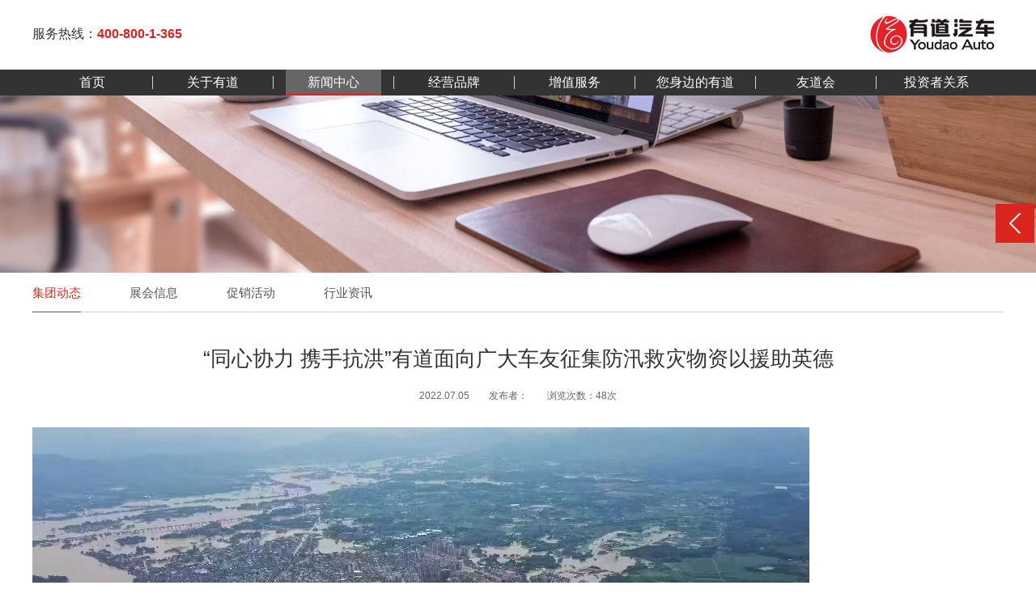

--- FILE ---
content_type: text/html; charset=utf-8
request_url: http://ydauto.cn/newsdtl.aspx?id=9980&code=0201
body_size: 15250
content:


<!DOCTYPE html>
<html>
<head>
    <meta charset="utf-8" />
    <title>“同心协力 携手抗洪”有道面向广大车友征集防汛救灾物资以援助英德-有道集团-为您创造美好汽车生活</title>
<meta name="keywords" content="有道集团,有道汽车,有道汽车价格,有道汽车官方网站,友道会" />
<meta name="description" content="广东有道汽车集团股份有限公司主营汽车销售以及汽车服务全产业链，拥有饰和、道道好车、友道出行、禾信金融、海圳广宇、广州值通、广西值通、湖南值通、汽车配件供应链公司（长沙鸿道、广西粤道）、南沙汽车拆解项目（广东国宏盈通实业有限公司）等多家产业链子公司，搭建汽车全生命周期服务体系。" />
<mata name="author" content="广州卓杰科技  - http://www.zhuojie.cc"/>

    <meta http-equiv="X-UA-Compatible" content="IE=edge" />
    <meta name="apple-mobile-web-app-capable" content="yes" />
    <meta name="apple-mobile-web-app-status-bar-style" content="black" />
    <meta name="apple-mobile-web-app-title" />
    <meta name="format-detection" content="telephone=no" />
    <meta name="viewport" content="width=640,user-scalable=no" />

    <link rel="stylesheet" type="text/css" href="css/reset.css">
    <link rel="stylesheet" type="text/css" href="css/common.css">
    <link rel="stylesheet" type="text/css" href="css/news.css">
    <script type="text/javascript" src="js/jquery.min.js"></script>
</head>

<body>

    

<div class="fix_box">
    <img src="/images/icon.png" />
    <div class="fix1">快捷导航</div>
    <div class="fix2"><a href="/Allbooking.aspx">试驾申请</a></div>
    <div class="fix2"><a href="tencent://Message/?Uin=2291808904&amp;site=有道汽车集团&amp;websiteName=&amp;Menu=yes" target="_blank">在线客服</a></div>
    <div class="fix3">
        <img src="/upload/1801/20181279793.jpg" alt="" width="100">
        <p>关注公众号获得更尊贵服务</p>
    </div>
</div>
<header>
    <div class="header1">
        <div class="container">
            <a href="/default.aspx" class="logo right">
                <img src="/upload/2107/20217242649.jpg" alt="" style="display: block;"></a>
            
            <p class=" hot_tel left">服务热线：<span>400-800-1-365</span></p>
            <div class="clear"></div>
        </div>
    </div>
    <nav>
        <div class="container">
            <ul class="nav_list">
                <li><a href="/default.aspx" >首页</a></li>
                <li>
                    <img src="images/img2.jpg" alt=""></li>
                <li>
                    <a href="/About.aspx?x=1" >关于有道</a>
                    <div class="nav_list2_box">
                        <ul class="nav_list2">
                            
                            <li><a href="/About.aspx?x=1">集团简介</a></li>
                            
                            <li><a href="/About.aspx?x=2">发展历程</a></li>
                            
                            <li><a href="/About.aspx?x=3">集团荣誉</a></li>
                            
                            <li><a href="/About.aspx?x=4">联系我们</a></li>
                            
                            <li><a href="/About.aspx?x=5&sa=1">人才引进</a></li>
                            
                        </ul>
                    </div>
                </li>
                <li>
                    <img src="images/img2.jpg" alt=""></li>
                <li>
                    <a href="/News.aspx?code=0201" class="nav_active"
                        >新闻中心</a>
                    <div class="nav_list2_box">
                        <ul class="nav_list2">
                            
                            <li><a href="/News.aspx?code=0201">集团动态</a></li>
                            
                            <li><a href="/News.aspx?code=0202">展会信息</a></li>
                            
                            <li><a href="/News.aspx?code=0203">促销活动</a></li>
                            
                            <li><a href="/News.aspx?code=0204">行业资讯</a></li>
                            
                        </ul>
                    </div>
                </li>
                <li>
                    <img src="images/img2.jpg" alt=""></li>
                <li><a href="/brand.aspx?code=02" >经营品牌</a></li>
                <li>
                    <img src="images/img2.jpg" alt=""></li>
                <li>
                    <a href="/Server.aspx?code=0401" >增值服务</a>
                    <div class="nav_list2_box">
                        <ul class="nav_list2">
                            
                            <li><a href="/Server.aspx?code=0401">改改改装</a></li>
                            
                            <li><a href="/Server.aspx?code=0402">道道好车</a></li>
                            
                            <li><a href="/Server.aspx?code=0403">广州饰和</a></li>
                            
                            <li><a href="/Server.aspx?code=0404">友道出行</a></li>
                            
                            <li><a href="/Server.aspx?code=0405">禾信融资租赁</a></li>
                            
                        </ul>
                    </div>
                </li>
                <li>
                    <img src="images/img2.jpg" alt=""></li>
                <li>
                    <a href="/Distribution.aspx" >您身边的有道</a>
                    <div class="nav_list2_box">
                        <ul class="nav_list2">
                            <li><a href="/Distribution.aspx">分店查询</a></li>
                        </ul>
                    </div>
                </li>
                <li>
                    <img src="images/img2.jpg" alt=""></li>
                <li>
                    <a href="/Member.aspx?x=1" >友道会</a>
                    <div class="nav_list2_box">
                        <ul class="nav_list2">
                            <li><a href="/Member.aspx?x=1">友道会简介</a></li>
                            <li><a href="/Member.aspx?x=2">会员章程</a></li>
                            <li><a href="/Member.aspx?x=3">会员活动</a></li>
                            <li><a href="/Member.aspx?x=4">会员手册</a></li>
                            <li><a href="/Member.aspx?x=5">入会申请</a></li>
                        </ul>
                    </div>
                </li>
                <li>
                    <img src="images/img2.jpg" alt=""></li>
                <li><a href="/Investorrelations.aspx?s=0801&code=080101" >投资者关系</a>
                    <div class="nav_list2_box">
                        <ul class="nav_list2">
                            <li><a href="/Investorrelations.aspx?s=0801&code=080101">信息披露</a></li>
                            <li><a href="/Investorrelations.aspx?s=0802&code=080202">公司治理</a></li>
                            <li><a href="/Investorrelations.aspx?s=0803">股价信息</a></li>
                            <li><a href="/Investorrelations.aspx?s=0804&code=0804">投资者交流</a></li>
                        </ul>
                    </div>
                </li>
                <div class="clear"></div>
            </ul>
        </div>
    </nav>
    <div class="phone_nav_btn">
        <span></span>
        <span></span>
        <span></span>
    </div>
    <ul class="phone_nav">
        <li><a href="/default.aspx">首页</a></li>
        <li><a href="/About.aspx?x=1">关于有道</a></li>
        <li><a href="/News.aspx?code=0201">新闻中心</a></li>
        <li><a href="/brand.aspx?code=0301">经营品牌</a></li>
        <li><a href="/Server.aspx?code=0401">增值服务</a></li>
        <li><a href="/Distribution.aspx">您身边的有道</a></li>
        <li><a href="/Member.aspx?x=1">友道会</a></li>
        <li><a href="/Investorrelations.aspx?s=0801&code=080101">投资者关系</a></li>
    </ul>
</header>



    <div class="banner">
        <img src="/upload/1801/2018141403.jpg" alt="新闻中心banner">
    </div>

    <div class="container" id="main">
        <ul class="tab_ul">
            
            <li class="tab_active"
                >
                <a href="news.aspx?code=0201">集团动态</a></li>
            
            <li >
                <a href="news.aspx?code=0202">展会信息</a></li>
            
            <li >
                <a href="news.aspx?code=0203">促销活动</a></li>
            
            <li >
                <a href="news.aspx?code=0204">行业资讯</a></li>
            
            <div class="clear"></div>
        </ul>
        <div class="detail_content">
            <p class="title text-center">“同心协力 携手抗洪”有道面向广大车友征集防汛救灾物资以援助英德</p>
            <p class="title2 text-center">2022.07.05&nbsp;&nbsp;&nbsp;&nbsp;&nbsp;&nbsp;&nbsp;&nbsp;发布者：&nbsp;&nbsp;&nbsp;&nbsp;&nbsp;&nbsp;&nbsp;&nbsp;浏览次数：48次</p>
            <div class="content">
               <p style="color:#53697B;font-family:system-ui, -apple-system, BlinkMacSystemFont, &quot;font-size:14px;text-align:justify;background-color:#FFFFFF;text-indent:2em;">
	<img src="/Uploadfile/image/20220705/20220705100740_9495.jpg" alt="" />
</p>
<p style="color:#53697B;font-family:system-ui, -apple-system, BlinkMacSystemFont, &quot;font-size:14px;text-align:justify;background-color:#FFFFFF;text-indent:2em;">
	<br />
</p>
<p style="color:#53697B;font-family:system-ui, -apple-system, BlinkMacSystemFont, &quot;font-size:14px;text-align:justify;background-color:#FFFFFF;text-indent:2em;">
	&nbsp; &nbsp; &nbsp; &nbsp;6月中旬，英德市浛洸镇及连江上游因连续暴雨导致特大洪灾，<span>给全镇人民带来了惨重的损失。</span>河堤决口、农田冲毁、农房倒塌、桥梁、水利及饮水工程等基础设施严重受损，全镇沿江11个村（社区）严重受灾，6万多亩农作物受淹。
</p>
<p style="color:#53697B;font-family:system-ui, -apple-system, BlinkMacSystemFont, &quot;font-size:14px;text-align:justify;background-color:#FFFFFF;text-indent:2em;">
	<span>&nbsp; &nbsp; &nbsp; 全镇受灾人口达5.4万人，洪灾造成全镇预估经济损失达5.8亿元。</span>
</p>
<p style="color:#53697B;font-family:system-ui, -apple-system, BlinkMacSystemFont, &quot;font-size:14px;text-align:justify;background-color:#FFFFFF;text-indent:2em;">
	<span><br />
</span>
</p>
<p style="color:#53697B;font-family:system-ui, -apple-system, BlinkMacSystemFont, &quot;font-size:14px;text-align:justify;background-color:#FFFFFF;text-indent:2em;">
	<span><img src="/Uploadfile/image/20220705/20220705100900_4067.jpg" alt="" /><br />
</span>
</p>
<p style="color:#53697B;font-family:system-ui, -apple-system, BlinkMacSystemFont, &quot;font-size:14px;text-align:justify;background-color:#FFFFFF;text-indent:2em;">
	<span>
	<p style="text-indent:2em;">
		<br />
	</p>
	<p style="text-indent:2em;">
		此次严重汛灾牵动着各界人士的心，目前，英德市浛洸镇正在积极重建中，<strong>有道集团</strong>对接英德志愿者，集团基金福利会<strong>捐赠万元物资</strong>，并呼吁公司员工一同加入到爱心捐赠行动中来，进行爱心捐赠。
	</p>
	<p style="text-indent:2em;">
		捐赠物资将于<strong>7月9日</strong>运送至<strong>英德浛洸镇政府</strong>。
	</p>
	<p style="text-indent:2em;">
		<br />
	</p>
	<p style="text-indent:2em;">
		<img src="/Uploadfile/image/20220705/20220705100920_1115.jpg" alt="" />
	</p>
	<p style="text-indent:2em;">
		<br />
	</p>
	<p style="text-indent:2em;">
		同时，为了保障好更多迁安群众的基本生活，<strong>有道集团</strong>紧急发起<span style="color:#F96E57;"><strong>“</strong><strong>同心协力&nbsp;携手抗洪”征集防汛救灾物资援英德行动</strong></span>，面向各地车友及社会爱心人士征集更多爱心物资，如：<strong>米、油、方便面</strong>等。
	</p>
	<p style="text-indent:2em;">
		我们期盼各地车友及爱心人士伸出援助之手，为受灾群众奉献爱心，与我们一同助力英德受灾朋友们重建家园。
	</p>
	<p style="text-indent:2em;">
		<strong>7月4日-7月8日期间</strong>，车友们可将符合物资送至<strong>有道白云哈弗门店</strong>，有道员工志愿者将对捐赠物资进行登记存放，并为捐赠车友们发放<span style="color:#F96E57;"><strong>个人专属</strong><strong>公益纪念卡片</strong></span>一张。
	</p>
	<p style="text-indent:2em;">
		有道集团车友队将于<strong>7月9日</strong>一同将物资运送往英德浛洸镇政府。
	</p>
	<p style="text-indent:2em;">
		<br />
	</p>
	<p style="text-indent:2em;">
		<strong>征集物资：米、油、方便面等</strong>
	</p>
	<p style="text-indent:2em;">
		<strong>征集时间：7月4日-7月8日</strong>
	</p>
	<p style="text-indent:2em;">
		<strong>运送时间：7月9日</strong>
	</p>
	<p style="text-indent:2em;">
		<strong>捐赠地点：英德浛洸镇政府</strong>
	</p>
	<p style="text-indent:2em;">
		<strong>暂存地点：广州友道哈弗&nbsp;广州市白云区鹤龙街106国道鹤龙路5号</strong>
	</p>
	<p style="text-indent:2em;">
		<strong>联系电话：020-86212921</strong>
	</p>
	<p style="text-indent:2em;">
		<strong><br />
</strong>
	</p>
	<p style="text-indent:2em;">
		您的爱心将铭刻在英德人民心中！<span>您的善行义举，将是照亮英德人的光。</span>
	</p>
	<p style="text-indent:2em;">
		我们坚信凝聚八方爱心，定能渡过难关，重现美丽英德风貌。
	</p>
	<p>
		<br />
	</p>
<br />
</span>
</p>
<p style="color:#53697B;font-family:system-ui, -apple-system, BlinkMacSystemFont, &quot;font-size:14px;text-align:justify;background-color:#FFFFFF;text-indent:2em;">
	<span><img src="/Uploadfile/image/20220705/20220705101001_6893.jpg" alt="" /><br />
</span>
</p>
            </div>
            <div class="share">
                <div style="position: relative; margin-top: 2px;" class="right">
                    <div class="bdsharebuttonbox" data-tag="share_1">
                        <img src="images/img76.jpg" alt="" style="position: absolute; left: 0;">
                        <a class="bds_weixin" data-cmd="weixin" style="width: 26px; height: 26px; margin: 0 20px 0 0; padding: 0; opacity: 0; left: 0; z-index: 11;"></a>
                        <img src="images/img77.jpg" alt="" style="position: absolute; left: 46px;">
                        <a class="bds_sqq" data-cmd="sqq" style="width: 26px; height: 26px; margin: 0 20px 0 0; padding: 0; opacity: 0; left: 46px; z-index: 11;"></a>
                        <img src="images/img78.jpg" alt="" style="position: absolute; left: 92px;">
                        <a class="bds_tsina" data-cmd="tsina" style="width: 26px; height: 26px; margin: 0; padding: 0; opacity: 0; left: 92px; z-index: 11;"></a>
                    </div>
                </div>
                <span class="right share_span" style="line-height: 30px;">分享：</span>
                <div class="clear"></div>
            </div>
            <div class="a_box text-center">
                <a style="margin-right: 15px;" href="newsdtl.aspx?id=9977&code=0201" title="【有道要闻】海珠区常务副区长傅晓初一行莅临我司指导工作">上一篇：【有道要闻】海珠区常务副区长傅...</a>
                <a style="margin-left: 15px;" href="newsdtl.aspx?id=9982&code=0201" title="公益丨“同心协力 携手抗洪”有道捐赠物资援助英德行动圆满结束！">下一篇：公益丨“同心协力 携手抗洪”有...</a>
            </div>
            <p class="about_read">相关阅读</p>
            <ul class="about_list">
                
                    <li><a href="newsdtl.aspx?id=10105&code=0201" onclick="bro(10105)">● 广东有道汽车集团2025年关于售后设备广宣类等整体性招标公告</a></li>
                    
                    <li><a href="newsdtl.aspx?id=10104&code=0201" onclick="bro(10104)">● 有道同心?运营提质 | 有道集团各模块专项培训及2023年度总结会圆...</a></li>
                    
                    <li><a href="newsdtl.aspx?id=10103&code=0201" onclick="bro(10103)">● “焕新启程·生态共创”有道集团第四届共创大会暨长城智能新能源...</a></li>
                    
                    <li><a href="newsdtl.aspx?id=10101&code=0201" onclick="bro(10101)">● 招募 | “焕新启程?生态共创”有道集团第四届共创大会 · 共创会...</a></li>
                    
                    <li><a href="newsdtl.aspx?id=10096&code=0201" onclick="bro(10096)">● 秋日待办事项：有道皮卡长城炮带你一起出发</a></li>
                    
                    <li><a href="newsdtl.aspx?id=10095&code=0201" onclick="bro(10095)">● 十月金秋，与有道欧拉猫系家族一起惬享旅途美好</a></li>
                    
                    <li><a href="newsdtl.aspx?id=10094&code=0201" onclick="bro(10094)">● 别上班了，10月跟有道哈弗开启秋日自驾出游之旅</a></li>
                    
                    <li><a href="newsdtl.aspx?id=10093&code=0201" onclick="bro(10093)">● 十月自驾出游，有道坦克一路为你护航，尽情去野！</a></li>
                    
                    <li><a href="newsdtl.aspx?id=10092&code=0201" onclick="bro(10092)">● 全家出行指南：有道魏牌邀你畅享十月金秋之旅</a></li>
                    
                    <li><a href="newsdtl.aspx?id=10090&code=0201" onclick="bro(10090)">● “有道相伴 ? 钜惠出行”双节壕礼线下车展＆快闪活动圆满结束</a></li>
                    
                    <li><a href="newsdtl.aspx?id=10088&code=0201" onclick="bro(10088)">● “感恩有你 ? 新启征程”有道21周年团建活动圆满结束！</a></li>
                    
                    <li><a href="newsdtl.aspx?id=10086&code=0201" onclick="bro(10086)">● “硬派潮品 ? 燃擎而至” | 2024款坦克300交车仪式圆满结束</a></li>
                    
                    <li><a href="newsdtl.aspx?id=10084&code=0201" onclick="bro(10084)">● “强身健体?积极拼搏”有道集团21周年体育节圆满结束！</a></li>
                    
                    <li><a href="newsdtl.aspx?id=10083&code=0201" onclick="bro(10083)">● 中奖名单 | 9.08第二场“有道21周年下订直播抽奖”活动中奖名单...</a></li>
                    
                    <li><a href="newsdtl.aspx?id=10082&code=0201" onclick="bro(10082)">● 周年庆宠粉大促倒计时！明晚超多低价养车爆品够给力，开播狂撒惊...</a></li>
                    
                    <li><a href="newsdtl.aspx?id=10081&code=0201" onclick="bro(10081)">● 周年庆宠粉大促倒计时！明晚超多低价养车爆品够给力，开播狂撒惊...</a></li>
                    
                    <li><a href="newsdtl.aspx?id=10078&code=0201" onclick="bro(10078)">● 手速预备备！惊喜狂欢21周年庆直播清单提前公开，好货好价嗨翻全...</a></li>
                    
                    <li><a href="newsdtl.aspx?id=10073&code=0201" onclick="bro(10073)">● 喜讯丨名耀鹏城 爵潮新生 ——上汽名爵深圳有道潮选店焕新开业！</a></li>
                    
                    <li><a href="newsdtl.aspx?id=10070&code=0201" onclick="bro(10070)">● 中奖名单 | “有道21周年下订直播抽奖”活动中奖名单来啦！速来...</a></li>
                    
                    <li><a href="newsdtl.aspx?id=10069&code=0201" onclick="bro(10069)">● 【内含福利】有道汽车21周年庆，哈弗购车钜惠畅享十重豪礼</a></li>
                    
                    <li><a href="newsdtl.aspx?id=10068&code=0201" onclick="bro(10068)">● 【内含福利】有道汽车21周年庆，魏牌购车钜惠畅享十重豪礼</a></li>
                    
                    <li><a href="newsdtl.aspx?id=10067&code=0201" onclick="bro(10067)">● 【周年庆钜惠专题】一文了解新能源越野SUV坦克500 Hi4-T有多靠谱...</a></li>
                    
                    <li><a href="newsdtl.aspx?id=10063&code=0201" onclick="bro(10063)">● 有道21周年庆玩法全讲解 | 邀请好友赢好礼！</a></li>
                    
                    <li><a href="newsdtl.aspx?id=10061&code=0201" onclick="bro(10061)">● @所有人 瞒不住了！有道21周年庆劲爆购车福利全攻略来啦~</a></li>
                    
                    <li><a href="newsdtl.aspx?id=10058&code=0201" onclick="bro(10058)">● 强大即正义｜有道株洲天元魏牌&坦克店首台坦克500Hi4-T 交付仪式...</a></li>
                    
                    <li><a href="newsdtl.aspx?id=10057&code=0201" onclick="bro(10057)">● 为客户创造美好汽车生活方式，有道汽车新能源品牌店陆续开业</a></li>
                    
                    <li><a href="newsdtl.aspx?id=10056&code=0201" onclick="bro(10056)">● 暑假来啦，3款适合长途自驾游的车型推荐，内含自驾路线攻略哦</a></li>
                    
                    <li><a href="newsdtl.aspx?id=10055&code=0201" onclick="bro(10055)">● “有道同心?聚力破局”有道集团2023年中总结会议圆满结束</a></li>
                    
                    <li><a href="newsdtl.aspx?id=10053&code=0201" onclick="bro(10053)">● 提升技能，战则必胜！有道集团第一届“售后菁英特训营”圆满收官</a></li>
                    
                    <li><a href="newsdtl.aspx?id=10052&code=0201" onclick="bro(10052)">● 喜讯丨有道汽车集团荣登“2023中国汽车流通行业百强榜”！</a></li>
                    
                    <li><a href="newsdtl.aspx?id=10050&code=0201" onclick="bro(10050)">● 有道618父亲节＆端午节年中购车惠-活动圆满结束！</a></li>
                    
                    <li><a href="newsdtl.aspx?id=10048&code=0201" onclick="bro(10048)">● 提升技能，战则必胜！有道集团第一届“销售菁英特训营”圆满收官</a></li>
                    
                    <li><a href="newsdtl.aspx?id=10046&code=0201" onclick="bro(10046)">● 【喜讯】王者之师！道道好车战队荣获全国金牌评估师称号</a></li>
                    
                    <li><a href="newsdtl.aspx?id=10045&code=0201" onclick="bro(10045)">● 有道车友活动：“友趣之旅 - 萤火之野”自驾活动圆满结束！</a></li>
                    
                    <li><a href="newsdtl.aspx?id=10043&code=0201" onclick="bro(10043)">● 此战必胜！“市场打赢 服务制胜”有道集团2023决胜新终端“百日...</a></li>
                    
                    <li><a href="newsdtl.aspx?id=10042&code=0201" onclick="bro(10042)">● 有道汽车 | 魏牌蓝山DHT-PHEV独家冠名飞哥仔演唱同乐会火爆开演...</a></li>
                    
                    <li><a href="newsdtl.aspx?id=10041&code=0201" onclick="bro(10041)">● 哈弗新能源长沙新店开业，携枭龙系列重磅亮相</a></li>
                    
                    <li><a href="newsdtl.aspx?id=10040&code=0201" onclick="bro(10040)">● 喜讯丨有道汽车集团荣获2023中国汽车经销商集团百强！</a></li>
                    
                    <li><a href="newsdtl.aspx?id=10039&code=0201" onclick="bro(10039)">● WEY家而来！有道集团第100台蓝山DHT-PHEV交车仪式圆满举行！</a></li>
                    
                    <li><a href="newsdtl.aspx?id=10036&code=0201" onclick="bro(10036)">● 有道集团联合广东生态职业工程学院开展现代学徒制试点活动圆满落...</a></li>
                    
                    <li><a href="newsdtl.aspx?id=10032&code=0201" onclick="bro(10032)">● “高质量发展?汽车循环经济”第三届有道汽车集团共创大会圆满结...</a></li>
                    
                    <li><a href="newsdtl.aspx?id=10031&code=0201" onclick="bro(10031)">● 关于“有道集团2023年区域精品服务商”招标公告</a></li>
                    
                    <li><a href="newsdtl.aspx?id=10030&code=0201" onclick="bro(10030)">● “有道同心 聚力破局 ”2022有道汽车集团年会圆满结束！</a></li>
                    
                    <li><a href="newsdtl.aspx?id=10029&code=0201" onclick="bro(10029)">● 到店福利 | 2023有道新春送温暖活动1月5日即将启动</a></li>
                    
                    <li><a href="newsdtl.aspx?id=10020&code=0201" onclick="bro(10020)">● 爱心抗疫 | 小友发起“药物互助”车友活动</a></li>
                    
                    <li><a href="newsdtl.aspx?id=10018&code=0201" onclick="bro(10018)">● 喜讯丨有道长城汽车备件-武汉仓盛大开业！</a></li>
                    
                    <li><a href="newsdtl.aspx?id=10017&code=0201" onclick="bro(10017)">● 赢积分兑福利 | “足球盛宴?积情绽放”小友福利活动来了！</a></li>
                    
                    <li><a href="newsdtl.aspx?id=10015&code=0201" onclick="bro(10015)">● 有道广西区域首台哈弗第三代H6 DHT-PHEV交车</a></li>
                    
                    <li><a href="newsdtl.aspx?id=10014&code=0201" onclick="bro(10014)">● 【中奖】“有道20周年-周周抽宝箱”第九周直播中奖名单公布！</a></li>
                    
                    <li><a href="newsdtl.aspx?id=10013&code=0201" onclick="bro(10013)">● 有道集团2022年度四季度经营管理会议圆满召开！</a></li>
                    
                    <li><a href="newsdtl.aspx?id=10012&code=0201" onclick="bro(10012)">● “爱如初见?感恩信任”有道20周年庆典圆满结束！</a></li>
                    
                    <li><a href="newsdtl.aspx?id=10011&code=0201" onclick="bro(10011)">● 【中奖】“有道20周年-周周抽宝箱”第八周直播中奖名单公布！</a></li>
                    
                    <li><a href="newsdtl.aspx?id=10009&code=0201" onclick="bro(10009)">● 广西昊道魏牌拿铁DHT-PHEV对比试驾会圆满结束！</a></li>
                    
                    <li><a href="newsdtl.aspx?id=10008&code=0201" onclick="bro(10008)">● “炮火联盟?山海同行”长城炮品牌三周年暨客户答谢会-清远站圆满...</a></li>
                    
                    <li><a href="newsdtl.aspx?id=10007&code=0201" onclick="bro(10007)">● 【中奖】“有道20周年-周周抽宝箱”第七周直播中奖名单公布！</a></li>
                    
                    <li><a href="newsdtl.aspx?id=10005&code=0201" onclick="bro(10005)">● 广西-有道20周年庆员工拓展活动＆晚宴成功举办！</a></li>
                    
                    <li><a href="newsdtl.aspx?id=10004&code=0201" onclick="bro(10004)">● 有道集团20周年?第四届“有道杯”篮球竞赛＆湖南区域晚宴圆满结...</a></li>
                    
                    <li><a href="newsdtl.aspx?id=10003&code=0201" onclick="bro(10003)">● 【中奖】“有道20周年-周周抽宝箱”第六周直播中奖名单公布！</a></li>
                    
                    <li><a href="newsdtl.aspx?id=10002&code=0201" onclick="bro(10002)">● 友道出行强势加盟，与如祺车服签约战略合作</a></li>
                    
                    <li><a href="newsdtl.aspx?id=10001&code=0201" onclick="bro(10001)">● 【中奖】“有道20周年-周周抽宝箱”第五周直播中奖名单公布！</a></li>
                    
                    <li><a href="newsdtl.aspx?id=10000&code=0201" onclick="bro(10000)">● 【中奖】“有道20周年-周周抽宝箱”第四周直播中奖名单公布！</a></li>
                    
                    <li><a href="newsdtl.aspx?id=9998&code=0201" onclick="bro(9998)">● 20周年庆第四届“有道杯”篮球竞赛活动区域初赛风采展现！</a></li>
                    
                    <li><a href="newsdtl.aspx?id=9994&code=0201" onclick="bro(9994)">● 长城品牌配件服务运营沟通交流会圆满举行！</a></li>
                    
                    <li><a href="newsdtl.aspx?id=9993&code=0201" onclick="bro(9993)">● 【中奖】“有道20周年-周周抽宝箱”第三周直播中奖名单公布！</a></li>
                    
                    <li><a href="newsdtl.aspx?id=9992&code=0201" onclick="bro(9992)">● “探索蔚蓝 乘风破浪”有道坦克300游艇奢享之旅圆满结束！</a></li>
                    
                    <li><a href="newsdtl.aspx?id=9991&code=0201" onclick="bro(9991)">● 【中奖】“有道20周年-周周抽宝箱”第二周直播中奖名单公布！</a></li>
                    
                    <li><a href="newsdtl.aspx?id=9990&code=0201" onclick="bro(9990)">● 【中奖】“有道20周年-周周抽宝箱”第一周直播中奖名单公布！</a></li>
                    
                    <li><a href="newsdtl.aspx?id=9989&code=0201" onclick="bro(9989)">● “有道20周年庆”两广一湖誓师大会启动！</a></li>
                    
                    <li><a href="newsdtl.aspx?id=9988&code=0201" onclick="bro(9988)">● 重磅福利 | 有道20周年庆，订车抽大疆无人机与五折购车大奖</a></li>
                    
                    <li><a href="newsdtl.aspx?id=9986&code=0201" onclick="bro(9986)">● “全面升维服务，全员营销触达”有道集团年中经营会议圆满结束！</a></li>
                    
                    <li><a href="newsdtl.aspx?id=9985&code=0201" onclick="bro(9985)">● 喜讯丨有道汽车集团荣获 2022中国汽车经销商集团百强</a></li>
                    
                    <li><a href="newsdtl.aspx?id=9983&code=0201" onclick="bro(9983)">● 【有道要闻】欧拉品牌领导一行莅临我司走访调研</a></li>
                    
                    <li><a href="newsdtl.aspx?id=9982&code=0201" onclick="bro(9982)">● 公益丨“同心协力 携手抗洪”有道捐赠物资援助英德行动圆满结束...</a></li>
                    
                    <li><a href="newsdtl.aspx?id=9977&code=0201" onclick="bro(9977)">● 【有道要闻】海珠区常务副区长傅晓初一行莅临我司指导工作</a></li>
                    
                    <li><a href="newsdtl.aspx?id=9976&code=0201" onclick="bro(9976)">● 【车友自驾】预祝哈弗车友自驾西藏之旅圆满成功！</a></li>
                    
                    <li><a href="newsdtl.aspx?id=9974&code=0201" onclick="bro(9974)">● “时尚商用皮卡——金刚炮”清远地区上市发布会圆满成功！</a></li>
                    
                    <li><a href="newsdtl.aspx?id=9972&code=0201" onclick="bro(9972)">● 【实力见证】有道集团荣获2022年广东省汽车流通行业大奖！</a></li>
                    
                    <li><a href="newsdtl.aspx?id=9970&code=0201" onclick="bro(9970)">● 关于“有道集团2022年区域精品服务商”招标公告</a></li>
                    
                    <li><a href="newsdtl.aspx?id=9962&code=0201" onclick="bro(9962)">● 有道爱心物资包正在派送中：抗击疫情，有道与您同行！</a></li>
                    
                    <li><a href="newsdtl.aspx?id=9961&code=0201" onclick="bro(9961)">● 有道暖心物资送车友，凝心聚力抗疫情</a></li>
                    
                    <li><a href="newsdtl.aspx?id=9960&code=0201" onclick="bro(9960)">● 2022有道集团“聚势合力 抢先新赛道”战略研讨会圆满结束！</a></li>
                    
                    <li><a href="newsdtl.aspx?id=9959&code=0201" onclick="bro(9959)">● “有道同心 共创共赢”有道汽车集团年度经营管理会议圆满成功</a></li>
                    
                    <li><a href="newsdtl.aspx?id=9958&code=0201" onclick="bro(9958)">● 新店喜讯：广西桂林荣道欧拉开业倒计时</a></li>
                    
                    <li><a href="newsdtl.aspx?id=9956&code=0201" onclick="bro(9956)">● 有道汽车集团第二届“勇攀共创路·共赢大变局”共创大会圆满结束...</a></li>
                    
                    <li><a href="newsdtl.aspx?id=9947&code=0201" onclick="bro(9947)">● 热烈庆祝中国共产党成立100周年！</a></li>
                    
                    <li><a href="newsdtl.aspx?id=9943&code=0201" onclick="bro(9943)">● 【战略发布】2021年有道共创大会与产业链合作伙伴共创共赢</a></li>
                    
                    <li><a href="newsdtl.aspx?id=9942&code=0201" onclick="bro(9942)">● 专访董事长林大昌：长城经销商对未来充满信心，真诚服务始终不变</a></li>
                    
                    <li><a href="newsdtl.aspx?id=9941&code=0201" onclick="bro(9941)">● 关于开展汽车销售企业“购车补助二维码”申领的流程</a></li>
                    
                    <li><a href="newsdtl.aspx?id=9938&code=0201" onclick="bro(9938)">● 【喜报】十七载辉煌，有道军团胜</a></li>
                    
                    <li><a href="newsdtl.aspx?id=9937&code=0201" onclick="bro(9937)">● 十七庆典，益起同行-有道集团三省联动公益行</a></li>
                    
                    <li><a href="newsdtl.aspx?id=9931&code=0201" onclick="bro(9931)">● 康庄大路·砥砺前行—有道集团2019年中会议顺利举行</a></li>
                    
                    <li><a href="newsdtl.aspx?id=9925&code=0201" onclick="bro(9925)">● #有道汽车#6月6日66大顺@中国百强</a></li>
                    
                    <li><a href="newsdtl.aspx?id=9920&code=0201" onclick="bro(9920)">● 2019全国二手车鉴定评估师技能大赛圆满落幕</a></li>
                    
                    <li><a href="newsdtl.aspx?id=9919&code=0201" onclick="bro(9919)">● 颜智先锋，要你好看</a></li>
                    
                    <li><a href="newsdtl.aspx?id=9918&code=0201" onclick="bro(9918)">● 携手共进，有道汽车增殊荣</a></li>
                    
                    <li><a href="newsdtl.aspx?id=9917&code=0201" onclick="bro(9917)">● 【有道家宴】经风雨，见彩虹！</a></li>
                    
                    <li><a href="newsdtl.aspx?id=9882&code=0201" onclick="bro(9882)">● 中秋快乐！</a></li>
                    
                    <li><a href="newsdtl.aspx?id=9881&code=0201" onclick="bro(9881)">● 台风似舞，暴雨亦歌丨有道集团万人团购惠盛况空前</a></li>
                    
                    <li><a href="newsdtl.aspx?id=9879&code=0201" onclick="bro(9879)">● 【巅峰有道十六载·万人团购惠】有道汽车集团十六周年庆钜惠来袭...</a></li>
                    
                    <li><a href="newsdtl.aspx?id=9863&code=0201" onclick="bro(9863)">● 天行健 当争冠；必征程丨有道集团2018上半年经营会议圆满召开</a></li>
                    
                    <li><a href="newsdtl.aspx?id=9860&code=0201" onclick="bro(9860)">● 现在，即WEY来丨有道汽车集团P8上市，燃爆三省！</a></li>
                    
                    <li><a href="newsdtl.aspx?id=9853&code=0201" onclick="bro(9853)">● 合作共赢 开创新局丨暨有道集团&中国建设银行广东省分行银企战略...</a></li>
                    
                    <li><a href="newsdtl.aspx?id=9852&code=0201" onclick="bro(9852)">● 菁英汇聚—有道集团市场&售后菁英拓展培训闪耀亮相！</a></li>
                    
                    <li><a href="newsdtl.aspx?id=9828&code=0201" onclick="bro(9828)">● 广东有道汽车集团股份有限公司物品采购招标</a></li>
                    
                    <li><a href="newsdtl.aspx?id=9822&code=0201" onclick="bro(9822)">● 有道新闻丨“英豪分享乐&春季双响炮”有道集团越南芽庄游</a></li>
                    
                    <li><a href="newsdtl.aspx?id=9821&code=0201" onclick="bro(9821)">● 【第三届有道林·绿享未来】呵护环境·播种希望—有道集团助力成...</a></li>
                    
                    <li><a href="newsdtl.aspx?id=9817&code=0201" onclick="bro(9817)">● 校企合作谋发展，互惠共赢创明天！</a></li>
                    
                    <li><a href="newsdtl.aspx?id=9816&code=0201" onclick="bro(9816)">● 开门大吉，启市订单看有道！</a></li>
                    
                    <li><a href="newsdtl.aspx?id=9815&code=0201" onclick="bro(9815)">● “长城车主回家路，有道汽车服务您”圆满结束 | 下一届,我们依旧</a></li>
                    
                    <li><a href="newsdtl.aspx?id=9813&code=0201" onclick="bro(9813)">● 一封来自有道集团董事长的新春祝福</a></li>
                    
                    <li><a href="newsdtl.aspx?id=9811&code=0201" onclick="bro(9811)">● 有道陪您过大年丨祝社会各界朋友除夕快乐！</a></li>
                    
                    <li><a href="newsdtl.aspx?id=9810&code=0201" onclick="bro(9810)">● 第三届爱心送温暖活动明日启幕丨长城车主回家路，有道汽车服务您</a></li>
                    
                    <li><a href="newsdtl.aspx?id=9750&code=0201" onclick="bro(9750)">● 长城车主回家路，有道汽车服务您 | 第三届爱心送温暖活动即将启...</a></li>
                    
                    <li><a href="newsdtl.aspx?id=8725&code=0201" onclick="bro(8725)">● 创新致远·再征程丨有道集团2017年度经营会议圆满召开</a></li>
                    
                    <li><a href="newsdtl.aspx?id=8724&code=0201" onclick="bro(8724)">● 领航WEY来丨开启有道集团新篇章</a></li>
                    
                    <li><a href="newsdtl.aspx?id=8718&code=0201" onclick="bro(8718)">● 『记忆有道·特辑三』 | 情系十五载，有道正青春！</a></li>
                    
                    <li><a href="newsdtl.aspx?id=8716&code=0201" onclick="bro(8716)">● 有道集团十五周年，董事长林大昌先生的一封信！</a></li>
                    
                    <li><a href="newsdtl.aspx?id=8714&code=0201" onclick="bro(8714)">● 『记忆有道·特辑一』丨最美笑脸，来自有道人的微笑名片</a></li>
                    
                    <li><a href="newsdtl.aspx?id=8713&code=0201" onclick="bro(8713)">● 【有道十五载】公益醇——为爱启程，一路前行！</a></li>
                    
                    <li><a href="newsdtl.aspx?id=8712&code=0201" onclick="bro(8712)">● 【高阶班·上篇】登峰育才铸将，聚势拓局未来！</a></li>
                    
                    <li><a href="newsdtl.aspx?id=8711&code=0201" onclick="bro(8711)">● 【中阶班·上篇】“明星启航” 群星闪耀！</a></li>
                    
                    <li><a href="newsdtl.aspx?id=8709&code=0201" onclick="bro(8709)">● 扬帆远航育英才 | 有道集团“明星启航”第二季培训班闪耀广州！</a></li>
                    
                    <li><a href="newsdtl.aspx?id=8708&code=0201" onclick="bro(8708)">● 有道集团十五周年 ——“英豪分享乐”</a></li>
                    
                    <li><a href="newsdtl.aspx?id=8707&code=0201" onclick="bro(8707)">● 铸梦远航 剑诺必达 | 聚焦半年度经营会议</a></li>
                    
                    <li><a href="newsdtl.aspx?id=8706&code=0201" onclick="bro(8706)">● 百日扎根 · 初露锋芒 | 汕头建威大众快速融入有道集团</a></li>
                    
                    <li><a href="newsdtl.aspx?id=8705&code=0201" onclick="bro(8705)">● 【WEY试驾会】VV7c/VV7s燃擎出击，诚献WEY震撼驾驶之悦！</a></li>
                    
                    <li><a href="newsdtl.aspx?id=8701&code=0201" onclick="bro(8701)">● 品鉴非凡之处，WEY您完美诠释“豪华·轻奢”</a></li>
                    
                    <li><a href="newsdtl.aspx?id=8700&code=0201" onclick="bro(8700)">● 铸信精耕竞跨越 伙伴携手并肩行</a></li>
                    
                    <li><a href="newsdtl.aspx?id=8524&code=0201" onclick="bro(8524)">● 【中阶班·结业篇】扬帆远航育英才，乘风破浪铸有道！</a></li>
                    
                    <li><a href="newsdtl.aspx?id=8523&code=0201" onclick="bro(8523)">● WEY旗舰店展英姿，引长城大佬们再莅临_ 有道头条</a></li>
                    
                <div class="clear"></div>
            </ul>
        </div>
    </div>

    
    <footer>
        <div class="container">
            <ul class="left">
                <li><a href="/About.aspx?x=1">关于有道</a></li>
                <li><a href="javascript:;">合作伙伴</a></li>
                <li><a href="/About.aspx?x=5">人才引进</a></li>
                <li><a href="/About.aspx?x=4">联系我们</a></li>
                <li><a href="javascript:;">法律声明</a></li>
            </ul>
            <p class="right address">地址：广东省广州市天河区广汕二路119号&nbsp;&nbsp;服务热线：<span style="color: #da251d; font-weight: bold;">400-800-1-365</span></p>
            <div class="clear"></div>
        </div>
        <p class="copy">广东有道汽车集团股份有限公司  版权所有 Copyright &copy;2017&nbsp;&nbsp;&nbsp;&nbsp;<a href="https://beian.miit.gov.cn" target="_blank">粤ICP备11008521号</a></p>
    </footer>
    <div id="tbox">
        <!-- 这个必须有  id="tbox"-->
        <a id="gotop" href="javascript:void(0)" title="回到顶部">回到顶部</a>
        <!-- 这个也是id="gotop"  -->
    </div>
        <script type="text/javascript">
        jQuery(document).ready(function ($) {
            function a(x, y) {
                l = $('#main').offset().left;
                w = $('#main').width();
                $('#tbox').css('left', (l + w + x) + 'px');
                $('#tbox').css('bottom', y + 'px');
            }//获取#tbox的div距浏览器底部和页面内容区域右侧的距离函数#main为页面的可视宽度
            $(function () {
                $(window).scroll(function () {
                    t = $(document).scrollTop();
                    if (t > 300) {
                        $('#gotop').fadeIn('slow');
                    } else {
                        $('#gotop').fadeOut('slow');
                    }
                })
                a(10, 100);//#tbox的div距浏览器底部和页面内容区域右侧的距离
                $('#gotop').click(function () {
                    $('body,html').animate({
                        scrollTop: 0
                    },
                    800);//点击回到顶部按钮，缓懂回到顶部,数字越小越快
                    return false;
                })
            });
        });
    </script>

    <!-- <ul class="phone_footer">
	<li class="pf_active"><a href="index.html" class="pf1 pfa_active">首页</a></li>
	<li><a href="tzjj_list.html" class="pf6">股权投资基金</a></li>
	<li><a href="hot_list.html" class="pf7">热门活动</a></li>
	<li><a href="personal_center.html" class="pf8">会员中心</a></li>
</ul> -->


    <script type="text/javascript" src="js/common.js"></script>

    <script type="text/javascript">

        $('.tab_ul li').each(function (index) {
            $(this).click(function () {
                $('.tab_ul li').removeClass('tab_active');
                $(this).addClass('tab_active');
                $('.com_infor').removeClass('com_infor_active');
                $('.com_infor').eq(index).addClass('com_infor_active');
            })
        })

    </script>

    <!-- 百度分享 -->
    <script>
        //以下为js加载部分
        with (document) 0[(getElementsByTagName('head')[0] || body).appendChild(createElement('script')).src = 'http://bdimg.share.baidu.com/static/api/js/share.js?cdnversion=' + ~(-new Date() / 36e5)];
    </script>

</body>
</html>


--- FILE ---
content_type: text/css
request_url: http://ydauto.cn/css/reset.css
body_size: 880
content:
@charset "utf-8";

/* CSS Document */
*{box-sizing: border-box;-moz-box-sizing:border-box;-webkit-box-sizing:border-box;}
body,div,dl,dt,dd,ul,ol,li,h1,h2,h3,h4,h5,h6,pre,
form,fieldset,input,textarea,p,blockquote,th,td,img{ padding: 0; margin: 0;behavior: url("ie-css3.htc");}
input[type='submit']{-webkit-appearance:none;}
button{-webkit-appearance:none;}
fieldset,img { border: 0; }
address,caption,cite,code,dfn,em,th,var,i { font-weight: normal; font-style: normal; }
ol,ul,li { list-style: none; }
h1,h2,h3,h4,h5,h6 { font-weight: normal; font-size: 100%; }
q:before,q:after { content:''; }
abbr,acronym { border: 0; }
h1 {font-size:36px;}
h2 {font-size:28px;}
h3 {font-size:22px;}
h4 {font-size:16px;}
h5 {font-size:14px;}
hr {margin:10px 0;}

/*-- All --*/
html{-webkit-text-size-adjust: 100%;}
body{color:#333;font:14px Arial,"Microsoft Yahei",sans-serif;}
html,body {
	-webkit-touch-callout:none;
	-webkit-tap-highlight-color:rgba(0, 0, 0, 0);
	/*-moz-user-select:none;
	-webkit-user-select:none;
	-ms-user-select:none;
	-khtml-user-select:none;
	user-select:none;*/
}
a{ color:#555555; text-decoration:none; outline:none;}
a:hover { text-decoration:none; }

table { border-collapse: collapse; border-spacing: 0; empty-cells:show;}

.left {float:left}
.right {float:right}
.clear {clear:both}
.text-left{text-align: left}
.text-right{text-align: right}
.text-center{text-align: center;}

--- FILE ---
content_type: text/css
request_url: http://ydauto.cn/css/common.css
body_size: 1922
content:
.container {
    width: 1200px;
    margin: 0 auto;
}
#tbox{width:68px; height:200px; float:right; position:fixed;
_position:absolute;
_bottom:auto;
_top:expression(eval(document.documentElement.scrollTop+document.documentElement.clientHeight-this.offsetHeight-(parseInt(this.currentStyle.marginTop,10)||0)-(parseInt(this.currentStyle.marginBottom,10)||0)));
_margin-bottom:50px;
}/*���ֻ�ܸĿ��������Ĳ�Ҫ�޸ģ���Ҫ���������ݶ�Ҫ�������div����*/
#gotop{display:block; width:68px; height:68px; text-indent:-9999px; overflow: hidden; color: #fff; background:url(../images/top.png) no-repeat;  position:absolute; display:none; cursor:pointer} /*�����ʽ���ģ�������position:absolute; */
#gotop:hover{background:url(../images/top1.png) no-repeat;}
header nav {
    background: #333;
    height: 32px;
}
header nav a{
    color: #fff;
}
img{vertical-align:middle;}
header form {
    padding-top: 20px;
}

    header form input[type='text'] {
        width: 288px;
        border: 1px solid #c8c8c8;
        height: 32px;
        margin-left: 38px;
        padding: 0 10px;
        outline: 0;
    }

        header form input[type='text']::-webkit-input-placeholder {
            color: #b6b6b6;
        }

        header form input[type='text']::-ms-input-placeholder {
            color: #b6b6b6;
        }

        header form input[type='text']::-moz-placeholder {
            color: #b6b6b6;
        }

        header form input[type='text']:-moz-placeholder {
            color: #b6b6b6;
        }

    header form button {
        width: 34px;
        height: 32px;
        background: url(../images/img1.jpg);
        border-radius: 0;
        outline: 0;
        border: 0;
    }

        header form button:hover {
            cursor: pointer;
        }

header .hot_tel {
    font-size: 16px;
    padding-top: 32px;
}

    header .hot_tel span {
        color: #da251d;
        font-weight: bold;
    }

.nav_list > li {
    float: left;
    height: 32px;
}

    .nav_list > li:nth-child(2n+1) {
        width: 148px;
        padding: 0 15px;
        position: relative;
    }

        .nav_list > li:nth-child(2n+1) > a {
            display: block;
            height: 100%;
            text-align: center;
            font-size: 16px;
            line-height: 32px;
            border-bottom: 2px solid transparent;
            transition: all 0.3s;
        }

            .nav_list > li:nth-child(2n+1) > a:hover {
                border-color: #da251d !important;
                color: #fff !important;
                background: #8f8f8f;
            }

.nav_active {
    border-color: #da251d !important;
    color: #fff !important;
    background: #666;
}

.nav_list > li:nth-child(2n) > img {
    margin-top: 8px;
}

.nav_list2_box {
    position: absolute;
    z-index: 11;
    display: none;
    top: 32px;
}

.nav_list2 a {
    border-left: 2px solid transparent;
    display: block;
    height: 32px;
    line-height: 32px;
    background: #333;
    font-size: 16px;
    text-align: center;
    transition: all 0.3s;
}

    .nav_list2 a:hover {
        border-color: #da251d !important;
        background: #666;
    }


footer {
    background: #8f8f8f;
}

    footer ul {
        padding: 10px 0;
    }

        footer ul li {
            float: left;
            width: 130px;
            border-right: 2px solid #fff;
        }

            footer ul li:last-child {
                border-right: 0;
            }

            footer ul li a {
                display: block;
                font-size: 15px;
                line-height: 15px;
                color: #fff;
                text-align: center;
            }

    footer .address {
        font-size: 15px;
        line-height: 15px;
        color: #fff;
        padding: 10px 0;
    }

    footer .copy {
        text-align: center;
        height: 30px;
        line-height: 30px;
        border-top: 1px solid #fff;
        color: #fff;
    }

        footer .copy a {
            color: #fff;
        }

.fix_box {
    position: fixed;
    right: -186px;
    top: 35%;
    z-index: 6666666;
}

    .fix_box .fix1 {
        width: 186px;
        height: 48px;
        line-height: 48px;
        background: #da251d;
        color: #fff;
        font-size: 18px;
        text-align: center;
        margin-bottom: 2px;
    }

    .fix_box .fix2 {
        width: 186px;
        height: 48px;
        line-height: 48px;
        background: #fff;
        color: #da251d;
        border: 2px solid #da251d;
        font-size: 18px;
        text-align: center;
        margin-bottom: 2px;
    }

    .fix_box .fix3 {
        width: 186px;
        height: 160px;
        background: #fff;
        border: 2px solid #da251d;
        text-align: center;
        padding-top: 10px;
    }

    .fix_box>img{
	position: absolute;
	left: -50px;
	top: 0;
}
.fix_box>img:hover{
	cursor: pointer;
}
.page {
    text-align: center;
}

    .page ul {
        display: inline-block;
    }

        .page ul li {
            float: left;
            margin-right: 10px;
        }

            .page ul li:nth-last-child(2) {
                margin-right: 0;
            }

    .page .pagenum {
        display: inline-block;
        width: 30px;
        height: 30px;
        line-height: 27px;
        border: 1px solid #c8c8c8;
        background: #fff;
        transition: all 0.5s;
        margin-right: 5px;
        margin-left: 5px;
    }

        .page .pagenum:hover {
            border-color: #da251d !important;
            background: #da251d !important;
            color: #fff !important;
        }

            .page .pagenum:hover a {
                color: #fff !important;
            }

.prev_page {
    width: 30px;
    height: 30px;
    display: inline-block;
    border: 1px solid #000;
    text-align: center;
    padding-top: 5px;
}

.next_page {
    width: 30px;
    height: 30px;
    display: inline-block;
    border: 1px solid #000;
    text-align: center;
    padding-top: 5px;
}

.page_active {
    border-color: #da251d !important;
    background: #da251d !important;
    color: #fff !important;
}

    .page_active a {
        color: #fff !important;
    }


.phone_nav_btn {
    display: none;
    top: 15px;
    right: 20px;
    position: absolute;
}

    .phone_nav_btn span {
        display: block;
        width: 44px;
        height: 5px;
        background: #da251d;
        margin-bottom: 10px;
        border-radius: 2px;
    }

.phone_nav {
    background: #aaa;
    position: absolute;
    top: 62px;
    width: 100%;
    display: none;
}

    .phone_nav li {
        height: 80px;
        line-height: 80px;
        border-bottom: 2px solid #fff;
    }

        .phone_nav li a {
            display: block;
            font-size: 22px;
            color: #fff;
            font-weight: bold;
            letter-spacing: 1px;
        }


@media screen and (max-width: 1220px) {
    .container {
        width: 980px;
    }

    .nav_list > li:nth-child(2n+1) {
        width: 120px;
        padding: 0 10px;
    }

    .fix_box {
        display: none;
    }

    footer ul li {
        width: 100px;
    }
}

@media screen and (max-width: 999px) {
    .container {
        width: 100%;
    }

    header {
        position: fixed;
        top: 0;
        width: 100%;
        z-index: 6666;
        background: #fff;
        height: 62px;
        text-align: center;
    }

        header nav, header .hot_tel {
            display: none;
        }

    .phone_nav_btn {
        display: block;
    }

    .header1 .logo {
        position: absolute;
        left: 20px;
    }

    header form {
        display: inline-block;
        float: none !important;
        padding-top: 15px;
    }

        header form input[type='text'] {
            margin-left: 0;
            width: 220px;
        }

    footer ul {
        display: none;
    }

    footer .address {
        float: none;
        text-align: center;
        font-size: 16px;
    }

    footer .copy {
        font-size: 16px;
    }

    .content span {
        font-size: 28px !important;
    }
        .content img{width:100% !important;}
    .content p {
        font-size: 28px !important;
    }
}


--- FILE ---
content_type: text/css
request_url: http://ydauto.cn/css/news.css
body_size: 1219
content:
.banner img{
	width: 100%;
	display: block;
}
.tab_ul{
	border-bottom: 1px solid #d0d0d0;
	height: 49px;
	margin-bottom: 40px;
}
.tab_ul li{
	float: left;
	height: inherit;
	line-height: 49px;
	border-bottom: 1px solid transparent;
	font-size: 15px;
	margin-right: 60px;
}
.tab_ul li:hover{
	cursor: pointer;
}
.tab_active{
	color: #da251d !important;
	border-color: #da251d !important;
}
.tab_active a{
	color: #da251d !important;
	border-color: #da251d !important;
}
.com_title1{
	font-size: 22px;
	margin-bottom: 5px;
}
.com_title2{
	font-size: 18px;
	color: #c9c9c9;
	margin-bottom: 30px;
}


.com_infor{
	padding-bottom: 100px;
}
.com_infor .main_ul{
	margin-bottom: 40px;
}
.com_infor .main_ul li{
	padding: 25px;
	border: 2px solid transparent;
	transition: all 0.3s;
}
.com_infor .main_ul li:hover{
	border-color: #da251d !important;
}
.com_infor .main_ul li:hover .more{
	color: #da251d;
}
.com_infor .main_ul li:nth-child(2n+1){
	background: #F0F0F0;
}
.com_infor .main_ul li:nth-child(2n){
	background: #fff;
}
.com_infor .main_ul li .img_box{
	width: 226px;
	height: 138px;
	overflow: hidden;
	margin-right: 28px;
}
.com_infor .main_ul li .img_box img{
	display: block;
	width: 100%;
}
.com_infor .main_ul li .cont{
	width: 77%;
}
.com_infor .main_ul li .p1{
	height: 34px;
	line-height: 34px;
	display: block;
	font-size: 16px;
	overflow: hidden;
	text-overflow: ellipsis;
	white-space: nowrap;
	border-bottom: 1px solid #d2d2d2;
	margin-bottom: 5px;
}
.com_infor .main_ul li .p2{
	color: #a0a0a0;
	margin-bottom: 10px;
}
.com_infor .main_ul li .p3{
	color: #666;
	line-height: 22px;
	height: 44px;
	overflow: hidden;
	margin-bottom: 10px;
}
.com_infor .main_ul li .more{
	color: #333;
	transition: all 0.3s;
}


.detail_content{
	padding-bottom: 85px;
}
.detail_content>.title{
	font-size: 26px;
	margin-bottom: 20px;
}
.detail_content>.title2{
	font-size: 12px;
	color: #666;
	margin-bottom: 30px;
}
.detail_content .content{
	padding-bottom: 40px;
	border-bottom: 1px dashed #686868;
	margin-bottom: 25px;
}
.a_box{
	margin-top: 40px;
	margin-bottom: 36px;
}
.a_box a{
	width: 288px;
	height: 48px;
	line-height: 48px;
	color: #fff;
	background: #da251d;
	display: inline-block;
	overflow: hidden;
	text-overflow: ellipsis;
	white-space: nowrap;
	text-align: center;
}
.about_read{
	font-size: 16px;
	margin-bottom: 20px;
}
.about_list li{
	width: 50%;
	margin-bottom: 15px;
	padding-right: 5%;
	float: left;
}
.about_list li a{
	display: block;
	overflow: hidden;
	text-overflow: ellipsis;
	white-space: nowrap;
	transition: all 0.3s;
}
.about_list li a:hover{
	color: #da251d;
}

@media screen and (max-width: 1220px){
	.com_infor .main_ul li .cont {
	    width: 72%;
	}
}

@media screen and (max-width: 999px){
	.banner{
		padding-top: 62px;
	}
	.tab_ul{
		padding-left: 20px;
	}
	.tab_ul li{
		font-size: 18px;
		margin-right: 40px;
	}
	.com_title1,.com_title2{
		padding-left: 20px;
	}
	.com_infor .main_ul{
		width: 600px;
		margin: 0 auto 40px;
	}
	.com_infor .main_ul li{
		padding: 10px;
	}
	.com_infor .main_ul li .img_box{
		margin-right: 10px;
	}
	.com_infor .main_ul li .cont {
	    width: 59%;
	}
	.com_infor .main_ul li .p1{
		font-size: 18px;
		line-height: 18px;
		height: auto;
		padding-bottom: 5px;
	}
	.com_infor .main_ul li .p2,.com_infor .main_ul li .p3,.com_infor .main_ul li .more{
		font-size: 16px;
	}
	.com_infor{
		padding-bottom: 40px;
	}
	.detail_content .content,.share{
		width: 600px;
		margin: 0 auto 20px;
	}
	.a_box{
		margin-top: 0;
	}
	.a_box a{
		font-size: 18px;
	}
	.detail_content{
		padding-bottom: 40px;
	}
	.about_read{
		font-size: 20px;
		width: 600px;
		margin: 0 auto 20px;
	}
	.about_list{
		width: 600px;
		margin: 0 auto;
	}
	.about_list li a{
		font-size: 18px;
	}
}

--- FILE ---
content_type: application/x-javascript
request_url: http://ydauto.cn/js/common.js
body_size: 586
content:
$(function(){
	$('.nav_list2 a').css('width',$('.nav_list>li:nth-child(2n+1)>a').width());
	$('.phone_nav').css('height',$(window).height());
})

//pc导航
$('.nav_list>li').mouseenter(function(){
	$(this).find('.nav_list2_box').stop().slideDown('fast');
}).mouseleave(function(){
	$(this).find('.nav_list2_box').stop().slideUp('fast');
})

//分页
$('.prev_page').mousedown(function(){
	$(this).css('background','#000');
	$(this).find('img').attr('src','images/img25.png');
})
$('.prev_page').mouseup(function(){
	$(this).css('background','#fff');
	$(this).find('img').attr('src','images/img23.png');
})

$('.next_page').mousedown(function(){
	$(this).css('background','#000');
	$(this).find('img').attr('src','images/img26.png');
})
$('.next_page').mouseup(function(){
	$(this).css('background','#fff');
	$(this).find('img').attr('src','images/img24.png');
})

//手机导航
$('.phone_nav_btn').click(function(){
	$('.phone_nav').stop().slideToggle('slow');
})

$('.fix_box>img').mouseover(function () {
    $('.fix_box').stop().animate({ 'right': '4px' }, 300);
    $(this).fadeOut(300);
})
$('.fix_box').mouseleave(function () {
    $('.fix_box').stop().animate({ 'right': '-186px' }, 300);
    $('.fix_box>img').fadeIn(300);
})
